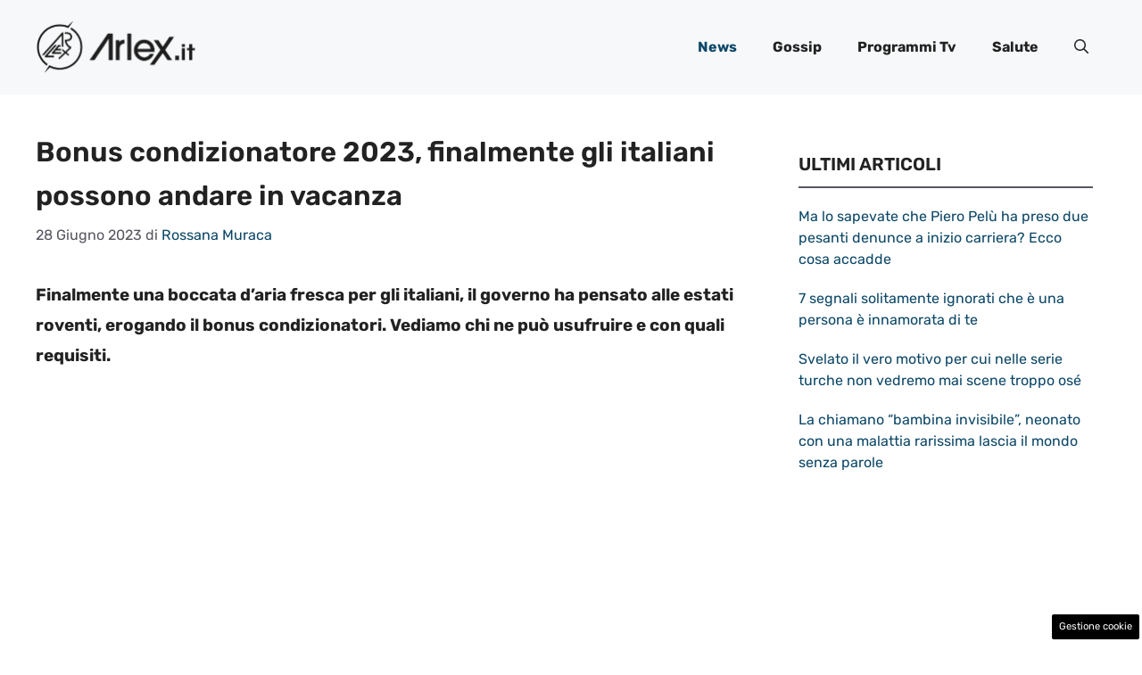

--- FILE ---
content_type: text/css
request_url: https://www.arlex.it/wp-content/cache/fvm/min/1748599732-css21f3a636fcd7a3e6a386a9a35e889d1a054450bb3d5333285ad2c20d10246.css
body_size: 310
content:
/* https://fonts.googleapis.com/css?family=Rubik%3A300%2Cregular%2C500%2C600%2C700%2C800%2C900%2C300italic%2Citalic%2C500italic%2C600italic%2C700italic%2C800italic%2C900italic&display=auto&ver=3.4.0 */
@font-face{font-display:swap;font-family:'Rubik';font-style:italic;font-weight:300;src:url(https://fonts.gstatic.com/s/rubik/v28/iJWbBXyIfDnIV7nEt3KSJbVDV49rz8sDE3U3f4Q.woff) format('woff')}@font-face{font-display:swap;font-family:'Rubik';font-style:italic;font-weight:400;src:url(https://fonts.gstatic.com/s/rubik/v28/iJWbBXyIfDnIV7nEt3KSJbVDV49rz8tdE3U3f4Q.woff) format('woff')}@font-face{font-display:swap;font-family:'Rubik';font-style:italic;font-weight:500;src:url(https://fonts.gstatic.com/s/rubik/v28/iJWbBXyIfDnIV7nEt3KSJbVDV49rz8tvE3U3f4Q.woff) format('woff')}@font-face{font-display:swap;font-family:'Rubik';font-style:italic;font-weight:600;src:url(https://fonts.gstatic.com/s/rubik/v28/iJWbBXyIfDnIV7nEt3KSJbVDV49rz8uDFHU3f4Q.woff) format('woff')}@font-face{font-display:swap;font-family:'Rubik';font-style:italic;font-weight:700;src:url(https://fonts.gstatic.com/s/rubik/v28/iJWbBXyIfDnIV7nEt3KSJbVDV49rz8u6FHU3f4Q.woff) format('woff')}@font-face{font-display:swap;font-family:'Rubik';font-style:italic;font-weight:800;src:url(https://fonts.gstatic.com/s/rubik/v28/iJWbBXyIfDnIV7nEt3KSJbVDV49rz8vdFHU3f4Q.woff) format('woff')}@font-face{font-display:swap;font-family:'Rubik';font-style:italic;font-weight:900;src:url(https://fonts.gstatic.com/s/rubik/v28/iJWbBXyIfDnIV7nEt3KSJbVDV49rz8v0FHU3f4Q.woff) format('woff')}@font-face{font-display:swap;font-family:'Rubik';font-style:normal;font-weight:300;src:url(https://fonts.gstatic.com/s/rubik/v28/iJWZBXyIfDnIV5PNhY1KTN7Z-Yh-WYiFV0Uz.woff) format('woff')}@font-face{font-display:swap;font-family:'Rubik';font-style:normal;font-weight:400;src:url(https://fonts.gstatic.com/s/rubik/v28/iJWZBXyIfDnIV5PNhY1KTN7Z-Yh-B4iFV0Uz.woff) format('woff')}@font-face{font-display:swap;font-family:'Rubik';font-style:normal;font-weight:500;src:url(https://fonts.gstatic.com/s/rubik/v28/iJWZBXyIfDnIV5PNhY1KTN7Z-Yh-NYiFV0Uz.woff) format('woff')}@font-face{font-display:swap;font-family:'Rubik';font-style:normal;font-weight:600;src:url(https://fonts.gstatic.com/s/rubik/v28/iJWZBXyIfDnIV5PNhY1KTN7Z-Yh-2Y-FV0Uz.woff) format('woff')}@font-face{font-display:swap;font-family:'Rubik';font-style:normal;font-weight:700;src:url(https://fonts.gstatic.com/s/rubik/v28/iJWZBXyIfDnIV5PNhY1KTN7Z-Yh-4I-FV0Uz.woff) format('woff')}@font-face{font-display:swap;font-family:'Rubik';font-style:normal;font-weight:800;src:url(https://fonts.gstatic.com/s/rubik/v28/iJWZBXyIfDnIV5PNhY1KTN7Z-Yh-h4-FV0Uz.woff) format('woff')}@font-face{font-display:swap;font-family:'Rubik';font-style:normal;font-weight:900;src:url(https://fonts.gstatic.com/s/rubik/v28/iJWZBXyIfDnIV5PNhY1KTN7Z-Yh-ro-FV0Uz.woff) format('woff')}